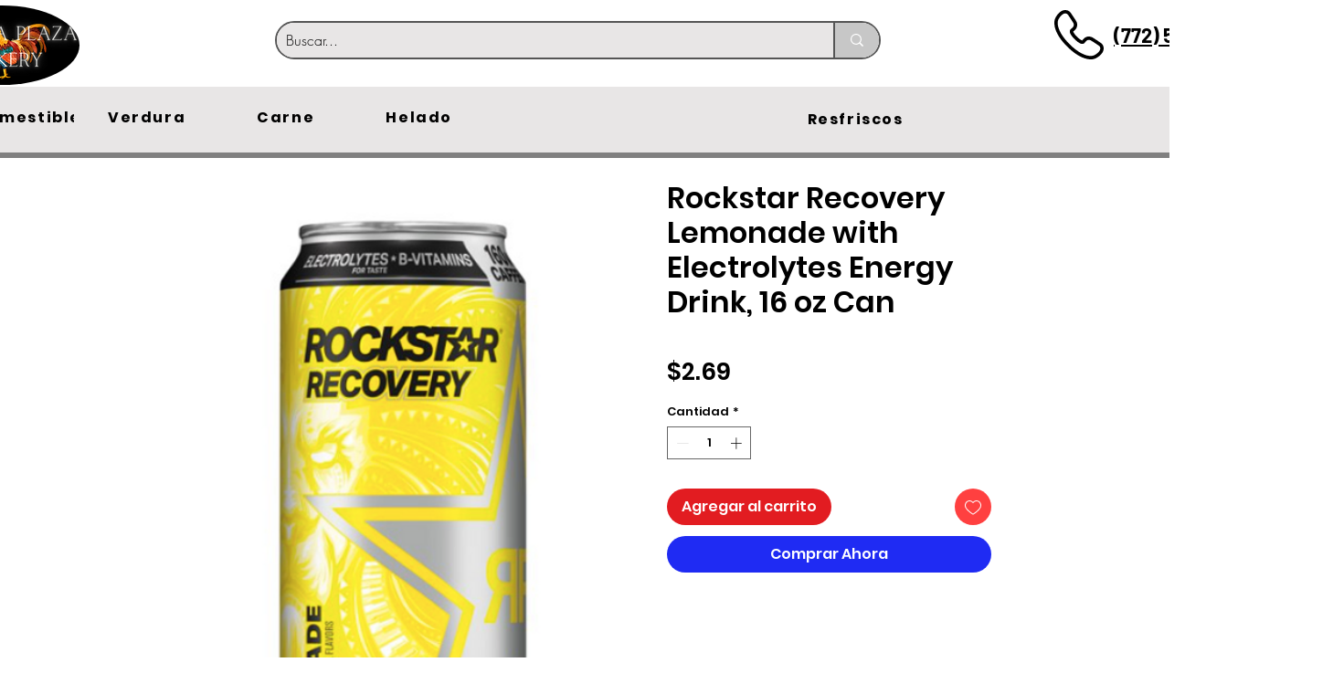

--- FILE ---
content_type: application/javascript; charset=utf-8
request_url: https://searchanise-ef84.kxcdn.com/templates.3L5b2b4u3Y.js
body_size: 771
content:
Searchanise=window.Searchanise||{};Searchanise.templates={Platform:'wix',WidgetsEnabled:'N',AutocompleteLayout:'multicolumn_wix',AutocompleteStyle:'ITEMS_MULTICOLUMN_BLACK_WIX',AutocompleteCategoriesCount:0,AutocompleteShowMoreLink:'Y',AutocompleteIsMulticolumn:'Y',AutocompleteTemplate:'<div class="snize-ac-results-content"><div class="snize-results-html" style="cursor:auto;" id="snize-ac-results-html-container"></div><div class="snize-ac-results-columns"><div class="snize-ac-results-column"><ul class="snize-ac-results-list" id="snize-ac-items-container-1"></ul><ul class="snize-ac-results-list" id="snize-ac-items-container-2"></ul><ul class="snize-ac-results-list" id="snize-ac-items-container-3"></ul><ul class="snize-ac-results-list snize-view-all-container"></ul></div><div class="snize-ac-results-column"><ul class="snize-ac-results-multicolumn-list" id="snize-ac-items-container-4"></ul></div></div></div>',AutocompleteMobileTemplate:'<div class="snize-ac-results-content"><div class="snize-mobile-top-panel"><div class="snize-close-button"><button type="button" class="snize-close-button-arrow"></button></div><form action="#" style="margin: 0px"><div class="snize-search"><input id="snize-mobile-search-input" autocomplete="off" class="snize-input-style snize-mobile-input-style"></div><div class="snize-clear-button-container"><button type="button" class="snize-clear-button" style="visibility: hidden"></button></div></form></div><ul class="snize-ac-results-list" id="snize-ac-items-container-1"></ul><ul class="snize-ac-results-list" id="snize-ac-items-container-2"></ul><ul class="snize-ac-results-list" id="snize-ac-items-container-3"></ul><ul id="snize-ac-items-container-4"></ul><div class="snize-results-html" style="cursor:auto;" id="snize-ac-results-html-container"></div><div class="snize-close-area" id="snize-ac-close-area"></div></div>',AutocompleteItem:'<li class="snize-product ${product_classes}" id="snize-ac-product-${product_id}"><a href="${autocomplete_link}" class="snize-item" draggable="false"><div class="snize-thumbnail"><img src="${image_link}" class="snize-item-image ${additional_image_classes}" alt="${autocomplete_image_alt}"></div><span class="snize-title">${title}</span><span class="snize-description">${description}</span>${autocomplete_product_code_html}${autocomplete_product_attribute_html}${autocomplete_prices_html}<div class="snize-labels-wrapper">${autocomplete_product_ribbons_html}${autocomplete_in_stock_status_html}${autocomplete_product_discount_label}</div>${reviews_html}</a></li>',AutocompleteMobileItem:'<li class="snize-product ${product_classes}" id="snize-ac-product-${product_id}"><a href="${autocomplete_link}" class="snize-item"><div class="snize-thumbnail"><img src="${image_link}" class="snize-item-image ${additional_image_classes}" alt="${autocomplete_image_alt}"></div><div class="snize-product-info"><span class="snize-title">${title}</span><span class="snize-description">${description}</span>${autocomplete_product_code_html}${autocomplete_product_attribute_html}<div class="snize-ac-prices-container">${autocomplete_prices_html}</div><div class="snize-labels-wrapper">${autocomplete_product_ribbons_html}${autocomplete_in_stock_status_html}${autocomplete_product_discount_label}</div>${reviews_html}</div></a></li>',ProductDiscountBgcolor:'333333',ResultsShow:'Y',ResultsStyle:'RESULTS_BIG_PICTURES_WIX',ResultsCategoriesCount:0,ResultsShowFiltersInTopSection:'N',ResultsProductDiscountBgcolor:'333333',ShowBestsellingSorting:'Y',ShowDiscountSorting:'Y',LabelResultsResetFilters:'Clear all',StickySearchboxShow:'Y',StickySearchboxPosition:'top-right',WixCurrency:'USD',WixWidgets:{"bottom_left":"N","bottom_right":"Y"}}